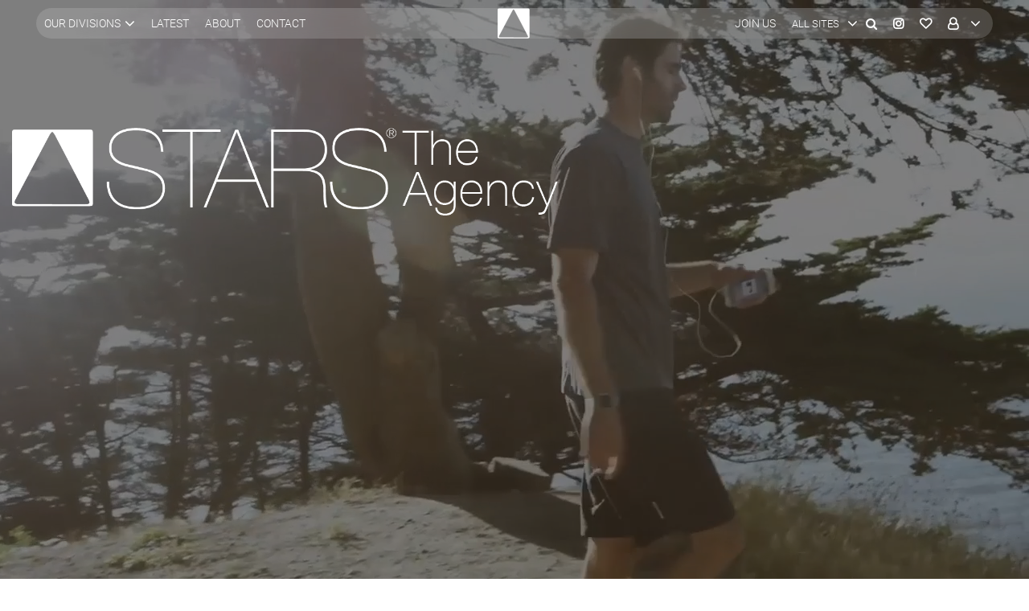

--- FILE ---
content_type: text/html; charset=utf-8
request_url: https://www.starsagency.com/portfolio/standard/Conor-Coussinat/11010/14404
body_size: 10219
content:
<!DOCTYPE html><html lang="en"><head>
	<!-- Global site tag (gtag.js) - Google Analytics -->
	<script async="" src="https://www.googletagmanager.com/gtag/js?id=UA-128660995-1"></script>
	<script>
	window.dataLayer = window.dataLayer || [];
	function gtag(){dataLayer.push(arguments);}
	gtag('js', new Date());

	gtag('config', 'UA-128660995-1');
	</script>
	<meta charset="utf-8">
	<meta name="viewport" content="width=device-width, initial-scale=1">
	<title>Stars Agency</title>
	<base href="/">

	<meta name="viewport" content="width=device-width, initial-scale=1">
	<meta name="”author”" content="Jignesh Zala">
	<link rel="icon" type="image/x-icon" href="favicon.ico">
	<link rel="manifest" href="manifest.json" crossorigin="use-credentials">
	<meta name="theme-color" content="#1976d2">
<style>:root{--blue:#007bff;--indigo:#6610f2;--purple:#6f42c1;--pink:#e83e8c;--red:#dc3545;--orange:#fd7e14;--yellow:#ffc107;--green:#28a745;--teal:#20c997;--cyan:#17a2b8;--white:#fff;--gray:#6c757d;--gray-dark:#343a40;--primary:#007bff;--secondary:#6c757d;--success:#28a745;--info:#17a2b8;--warning:#ffc107;--danger:#dc3545;--light:#f8f9fa;--dark:#343a40;--breakpoint-xs:0;--breakpoint-sm:576px;--breakpoint-md:768px;--breakpoint-lg:992px;--breakpoint-xl:1200px;--font-family-sans-serif:-apple-system,BlinkMacSystemFont,"Segoe UI",Roboto,"Helvetica Neue",Arial,"Noto Sans","Liberation Sans",sans-serif,"Apple Color Emoji","Segoe UI Emoji","Segoe UI Symbol","Noto Color Emoji";--font-family-monospace:SFMono-Regular,Menlo,Monaco,Consolas,"Liberation Mono","Courier New",monospace}*,:after,:before{box-sizing:border-box}html{font-family:sans-serif;line-height:1.15;-webkit-text-size-adjust:100%;-webkit-tap-highlight-color:transparent}body{margin:0;font-family:-apple-system,BlinkMacSystemFont,Segoe UI,Roboto,Helvetica Neue,Arial,Noto Sans,Liberation Sans,sans-serif,"Apple Color Emoji","Segoe UI Emoji",Segoe UI Symbol,"Noto Color Emoji";font-size:1rem;font-weight:400;line-height:1.5;color:#212529;text-align:left;background-color:#fff}.container{width:100%;padding-right:15px;padding-left:15px;margin-right:auto;margin-left:auto}@media (min-width:576px){.container{max-width:540px}}@media (min-width:768px){.container{max-width:720px}}@media (min-width:992px){.container{max-width:960px}}@media (min-width:1200px){.container{max-width:1140px}}@media print{*,:after,:before{text-shadow:none!important;box-shadow:none!important}@page{size:a3}body,.container{min-width:992px!important}}@charset "UTF-8";html{font-weight:400}:root{--main-font:"Roboto", sans-serif;--main-font-color:#6F6F6F;--main-white-color:#fff;--black:#000;--grey:#F7F7F7;--secondary-grey:#FAFAFA;--white:#fff;--font-40:40px;--large-font:30px;--font-26:26px;--font-20:20px;--font-18:18px;--medium-font:16px;--small-font:14px;--very-small-font:13px;--link-white:#fff;--grey-font:#6F6F6F;--primary-border:#D8D8D8;--header-bg:rgba(0, 0, 0, .5)}body{font-family:var(--main-font);font-size:var(--medium-font);color:var(--main-font-color);background:var(--main-white-color)}@media only screen and (min-width: 1200px){.container{max-width:1470px}}@media only screen and (max-width: 768px){:root{--font-40:36px;--large-font:28px;--font-26:24px;--font-20:18px;--font-18:16px;--medium-font:14px;--small-font:14px}.container{max-width:100%}}@font-face{font-family:Roboto;font-style:italic;font-weight:100;src:local("Roboto Thin Italic"),local("Roboto-ThinItalic"),url(https://fonts.gstatic.com/s/roboto/v20/KFOiCnqEu92Fr1Mu51QrEz0dL_nz.woff2) format("woff2");unicode-range:U+0460-052F,U+1C80-1C88,U+20B4,U+2DE0-2DFF,U+A640-A69F,U+FE2E-FE2F}@font-face{font-family:Roboto;font-style:italic;font-weight:100;src:local("Roboto Thin Italic"),local("Roboto-ThinItalic"),url(https://fonts.gstatic.com/s/roboto/v20/KFOiCnqEu92Fr1Mu51QrEzQdL_nz.woff2) format("woff2");unicode-range:U+0400-045F,U+0490-0491,U+04B0-04B1,U+2116}@font-face{font-family:Roboto;font-style:italic;font-weight:100;src:local("Roboto Thin Italic"),local("Roboto-ThinItalic"),url(https://fonts.gstatic.com/s/roboto/v20/KFOiCnqEu92Fr1Mu51QrEzwdL_nz.woff2) format("woff2");unicode-range:U+1F00-1FFF}@font-face{font-family:Roboto;font-style:italic;font-weight:100;src:local("Roboto Thin Italic"),local("Roboto-ThinItalic"),url(https://fonts.gstatic.com/s/roboto/v20/KFOiCnqEu92Fr1Mu51QrEzMdL_nz.woff2) format("woff2");unicode-range:U+0370-03FF}@font-face{font-family:Roboto;font-style:italic;font-weight:100;src:local("Roboto Thin Italic"),local("Roboto-ThinItalic"),url(https://fonts.gstatic.com/s/roboto/v20/KFOiCnqEu92Fr1Mu51QrEz8dL_nz.woff2) format("woff2");unicode-range:U+0102-0103,U+0110-0111,U+0128-0129,U+0168-0169,U+01A0-01A1,U+01AF-01B0,U+1EA0-1EF9,U+20AB}@font-face{font-family:Roboto;font-style:italic;font-weight:100;src:local("Roboto Thin Italic"),local("Roboto-ThinItalic"),url(https://fonts.gstatic.com/s/roboto/v20/KFOiCnqEu92Fr1Mu51QrEz4dL_nz.woff2) format("woff2");unicode-range:U+0100-024F,U+0259,U+1E00-1EFF,U+2020,U+20A0-20AB,U+20AD-20CF,U+2113,U+2C60-2C7F,U+A720-A7FF}@font-face{font-family:Roboto;font-style:italic;font-weight:100;src:local("Roboto Thin Italic"),local("Roboto-ThinItalic"),url(https://fonts.gstatic.com/s/roboto/v20/KFOiCnqEu92Fr1Mu51QrEzAdLw.woff2) format("woff2");unicode-range:U+0000-00FF,U+0131,U+0152-0153,U+02BB-02BC,U+02C6,U+02DA,U+02DC,U+2000-206F,U+2074,U+20AC,U+2122,U+2191,U+2193,U+2212,U+2215,U+FEFF,U+FFFD}@font-face{font-family:Roboto;font-style:italic;font-weight:300;src:local("Roboto Light Italic"),local("Roboto-LightItalic"),url(https://fonts.gstatic.com/s/roboto/v20/KFOjCnqEu92Fr1Mu51TjASc3CsTKlA.woff2) format("woff2");unicode-range:U+0460-052F,U+1C80-1C88,U+20B4,U+2DE0-2DFF,U+A640-A69F,U+FE2E-FE2F}@font-face{font-family:Roboto;font-style:italic;font-weight:300;src:local("Roboto Light Italic"),local("Roboto-LightItalic"),url(https://fonts.gstatic.com/s/roboto/v20/KFOjCnqEu92Fr1Mu51TjASc-CsTKlA.woff2) format("woff2");unicode-range:U+0400-045F,U+0490-0491,U+04B0-04B1,U+2116}@font-face{font-family:Roboto;font-style:italic;font-weight:300;src:local("Roboto Light Italic"),local("Roboto-LightItalic"),url(https://fonts.gstatic.com/s/roboto/v20/KFOjCnqEu92Fr1Mu51TjASc2CsTKlA.woff2) format("woff2");unicode-range:U+1F00-1FFF}@font-face{font-family:Roboto;font-style:italic;font-weight:300;src:local("Roboto Light Italic"),local("Roboto-LightItalic"),url(https://fonts.gstatic.com/s/roboto/v20/KFOjCnqEu92Fr1Mu51TjASc5CsTKlA.woff2) format("woff2");unicode-range:U+0370-03FF}@font-face{font-family:Roboto;font-style:italic;font-weight:300;src:local("Roboto Light Italic"),local("Roboto-LightItalic"),url(https://fonts.gstatic.com/s/roboto/v20/KFOjCnqEu92Fr1Mu51TjASc1CsTKlA.woff2) format("woff2");unicode-range:U+0102-0103,U+0110-0111,U+0128-0129,U+0168-0169,U+01A0-01A1,U+01AF-01B0,U+1EA0-1EF9,U+20AB}@font-face{font-family:Roboto;font-style:italic;font-weight:300;src:local("Roboto Light Italic"),local("Roboto-LightItalic"),url(https://fonts.gstatic.com/s/roboto/v20/KFOjCnqEu92Fr1Mu51TjASc0CsTKlA.woff2) format("woff2");unicode-range:U+0100-024F,U+0259,U+1E00-1EFF,U+2020,U+20A0-20AB,U+20AD-20CF,U+2113,U+2C60-2C7F,U+A720-A7FF}@font-face{font-family:Roboto;font-style:italic;font-weight:300;src:local("Roboto Light Italic"),local("Roboto-LightItalic"),url(https://fonts.gstatic.com/s/roboto/v20/KFOjCnqEu92Fr1Mu51TjASc6CsQ.woff2) format("woff2");unicode-range:U+0000-00FF,U+0131,U+0152-0153,U+02BB-02BC,U+02C6,U+02DA,U+02DC,U+2000-206F,U+2074,U+20AC,U+2122,U+2191,U+2193,U+2212,U+2215,U+FEFF,U+FFFD}@font-face{font-family:Roboto;font-style:italic;font-weight:400;src:local("Roboto Italic"),local("Roboto-Italic"),url(https://fonts.gstatic.com/s/roboto/v20/KFOkCnqEu92Fr1Mu51xFIzIFKw.woff2) format("woff2");unicode-range:U+0460-052F,U+1C80-1C88,U+20B4,U+2DE0-2DFF,U+A640-A69F,U+FE2E-FE2F}@font-face{font-family:Roboto;font-style:italic;font-weight:400;src:local("Roboto Italic"),local("Roboto-Italic"),url(https://fonts.gstatic.com/s/roboto/v20/KFOkCnqEu92Fr1Mu51xMIzIFKw.woff2) format("woff2");unicode-range:U+0400-045F,U+0490-0491,U+04B0-04B1,U+2116}@font-face{font-family:Roboto;font-style:italic;font-weight:400;src:local("Roboto Italic"),local("Roboto-Italic"),url(https://fonts.gstatic.com/s/roboto/v20/KFOkCnqEu92Fr1Mu51xEIzIFKw.woff2) format("woff2");unicode-range:U+1F00-1FFF}@font-face{font-family:Roboto;font-style:italic;font-weight:400;src:local("Roboto Italic"),local("Roboto-Italic"),url(https://fonts.gstatic.com/s/roboto/v20/KFOkCnqEu92Fr1Mu51xLIzIFKw.woff2) format("woff2");unicode-range:U+0370-03FF}@font-face{font-family:Roboto;font-style:italic;font-weight:400;src:local("Roboto Italic"),local("Roboto-Italic"),url(https://fonts.gstatic.com/s/roboto/v20/KFOkCnqEu92Fr1Mu51xHIzIFKw.woff2) format("woff2");unicode-range:U+0102-0103,U+0110-0111,U+0128-0129,U+0168-0169,U+01A0-01A1,U+01AF-01B0,U+1EA0-1EF9,U+20AB}@font-face{font-family:Roboto;font-style:italic;font-weight:400;src:local("Roboto Italic"),local("Roboto-Italic"),url(https://fonts.gstatic.com/s/roboto/v20/KFOkCnqEu92Fr1Mu51xGIzIFKw.woff2) format("woff2");unicode-range:U+0100-024F,U+0259,U+1E00-1EFF,U+2020,U+20A0-20AB,U+20AD-20CF,U+2113,U+2C60-2C7F,U+A720-A7FF}@font-face{font-family:Roboto;font-style:italic;font-weight:400;src:local("Roboto Italic"),local("Roboto-Italic"),url(https://fonts.gstatic.com/s/roboto/v20/KFOkCnqEu92Fr1Mu51xIIzI.woff2) format("woff2");unicode-range:U+0000-00FF,U+0131,U+0152-0153,U+02BB-02BC,U+02C6,U+02DA,U+02DC,U+2000-206F,U+2074,U+20AC,U+2122,U+2191,U+2193,U+2212,U+2215,U+FEFF,U+FFFD}@font-face{font-family:Roboto;font-style:italic;font-weight:500;src:local("Roboto Medium Italic"),local("Roboto-MediumItalic"),url(https://fonts.gstatic.com/s/roboto/v20/KFOjCnqEu92Fr1Mu51S7ACc3CsTKlA.woff2) format("woff2");unicode-range:U+0460-052F,U+1C80-1C88,U+20B4,U+2DE0-2DFF,U+A640-A69F,U+FE2E-FE2F}@font-face{font-family:Roboto;font-style:italic;font-weight:500;src:local("Roboto Medium Italic"),local("Roboto-MediumItalic"),url(https://fonts.gstatic.com/s/roboto/v20/KFOjCnqEu92Fr1Mu51S7ACc-CsTKlA.woff2) format("woff2");unicode-range:U+0400-045F,U+0490-0491,U+04B0-04B1,U+2116}@font-face{font-family:Roboto;font-style:italic;font-weight:500;src:local("Roboto Medium Italic"),local("Roboto-MediumItalic"),url(https://fonts.gstatic.com/s/roboto/v20/KFOjCnqEu92Fr1Mu51S7ACc2CsTKlA.woff2) format("woff2");unicode-range:U+1F00-1FFF}@font-face{font-family:Roboto;font-style:italic;font-weight:500;src:local("Roboto Medium Italic"),local("Roboto-MediumItalic"),url(https://fonts.gstatic.com/s/roboto/v20/KFOjCnqEu92Fr1Mu51S7ACc5CsTKlA.woff2) format("woff2");unicode-range:U+0370-03FF}@font-face{font-family:Roboto;font-style:italic;font-weight:500;src:local("Roboto Medium Italic"),local("Roboto-MediumItalic"),url(https://fonts.gstatic.com/s/roboto/v20/KFOjCnqEu92Fr1Mu51S7ACc1CsTKlA.woff2) format("woff2");unicode-range:U+0102-0103,U+0110-0111,U+0128-0129,U+0168-0169,U+01A0-01A1,U+01AF-01B0,U+1EA0-1EF9,U+20AB}@font-face{font-family:Roboto;font-style:italic;font-weight:500;src:local("Roboto Medium Italic"),local("Roboto-MediumItalic"),url(https://fonts.gstatic.com/s/roboto/v20/KFOjCnqEu92Fr1Mu51S7ACc0CsTKlA.woff2) format("woff2");unicode-range:U+0100-024F,U+0259,U+1E00-1EFF,U+2020,U+20A0-20AB,U+20AD-20CF,U+2113,U+2C60-2C7F,U+A720-A7FF}@font-face{font-family:Roboto;font-style:italic;font-weight:500;src:local("Roboto Medium Italic"),local("Roboto-MediumItalic"),url(https://fonts.gstatic.com/s/roboto/v20/KFOjCnqEu92Fr1Mu51S7ACc6CsQ.woff2) format("woff2");unicode-range:U+0000-00FF,U+0131,U+0152-0153,U+02BB-02BC,U+02C6,U+02DA,U+02DC,U+2000-206F,U+2074,U+20AC,U+2122,U+2191,U+2193,U+2212,U+2215,U+FEFF,U+FFFD}@font-face{font-family:Roboto;font-style:normal;font-weight:100;src:local("Roboto Thin"),local("Roboto-Thin"),url(https://fonts.gstatic.com/s/roboto/v20/KFOkCnqEu92Fr1MmgVxFIzIFKw.woff2) format("woff2");unicode-range:U+0460-052F,U+1C80-1C88,U+20B4,U+2DE0-2DFF,U+A640-A69F,U+FE2E-FE2F}@font-face{font-family:Roboto;font-style:normal;font-weight:100;src:local("Roboto Thin"),local("Roboto-Thin"),url(https://fonts.gstatic.com/s/roboto/v20/KFOkCnqEu92Fr1MmgVxMIzIFKw.woff2) format("woff2");unicode-range:U+0400-045F,U+0490-0491,U+04B0-04B1,U+2116}@font-face{font-family:Roboto;font-style:normal;font-weight:100;src:local("Roboto Thin"),local("Roboto-Thin"),url(https://fonts.gstatic.com/s/roboto/v20/KFOkCnqEu92Fr1MmgVxEIzIFKw.woff2) format("woff2");unicode-range:U+1F00-1FFF}@font-face{font-family:Roboto;font-style:normal;font-weight:100;src:local("Roboto Thin"),local("Roboto-Thin"),url(https://fonts.gstatic.com/s/roboto/v20/KFOkCnqEu92Fr1MmgVxLIzIFKw.woff2) format("woff2");unicode-range:U+0370-03FF}@font-face{font-family:Roboto;font-style:normal;font-weight:100;src:local("Roboto Thin"),local("Roboto-Thin"),url(https://fonts.gstatic.com/s/roboto/v20/KFOkCnqEu92Fr1MmgVxHIzIFKw.woff2) format("woff2");unicode-range:U+0102-0103,U+0110-0111,U+0128-0129,U+0168-0169,U+01A0-01A1,U+01AF-01B0,U+1EA0-1EF9,U+20AB}@font-face{font-family:Roboto;font-style:normal;font-weight:100;src:local("Roboto Thin"),local("Roboto-Thin"),url(https://fonts.gstatic.com/s/roboto/v20/KFOkCnqEu92Fr1MmgVxGIzIFKw.woff2) format("woff2");unicode-range:U+0100-024F,U+0259,U+1E00-1EFF,U+2020,U+20A0-20AB,U+20AD-20CF,U+2113,U+2C60-2C7F,U+A720-A7FF}@font-face{font-family:Roboto;font-style:normal;font-weight:100;src:local("Roboto Thin"),local("Roboto-Thin"),url(https://fonts.gstatic.com/s/roboto/v20/KFOkCnqEu92Fr1MmgVxIIzI.woff2) format("woff2");unicode-range:U+0000-00FF,U+0131,U+0152-0153,U+02BB-02BC,U+02C6,U+02DA,U+02DC,U+2000-206F,U+2074,U+20AC,U+2122,U+2191,U+2193,U+2212,U+2215,U+FEFF,U+FFFD}@font-face{font-family:Roboto;font-style:normal;font-weight:300;src:local("Roboto Light"),local("Roboto-Light"),url(https://fonts.gstatic.com/s/roboto/v20/KFOlCnqEu92Fr1MmSU5fCRc4EsA.woff2) format("woff2");unicode-range:U+0460-052F,U+1C80-1C88,U+20B4,U+2DE0-2DFF,U+A640-A69F,U+FE2E-FE2F}@font-face{font-family:Roboto;font-style:normal;font-weight:300;src:local("Roboto Light"),local("Roboto-Light"),url(https://fonts.gstatic.com/s/roboto/v20/KFOlCnqEu92Fr1MmSU5fABc4EsA.woff2) format("woff2");unicode-range:U+0400-045F,U+0490-0491,U+04B0-04B1,U+2116}@font-face{font-family:Roboto;font-style:normal;font-weight:300;src:local("Roboto Light"),local("Roboto-Light"),url(https://fonts.gstatic.com/s/roboto/v20/KFOlCnqEu92Fr1MmSU5fCBc4EsA.woff2) format("woff2");unicode-range:U+1F00-1FFF}@font-face{font-family:Roboto;font-style:normal;font-weight:300;src:local("Roboto Light"),local("Roboto-Light"),url(https://fonts.gstatic.com/s/roboto/v20/KFOlCnqEu92Fr1MmSU5fBxc4EsA.woff2) format("woff2");unicode-range:U+0370-03FF}@font-face{font-family:Roboto;font-style:normal;font-weight:300;src:local("Roboto Light"),local("Roboto-Light"),url(https://fonts.gstatic.com/s/roboto/v20/KFOlCnqEu92Fr1MmSU5fCxc4EsA.woff2) format("woff2");unicode-range:U+0102-0103,U+0110-0111,U+0128-0129,U+0168-0169,U+01A0-01A1,U+01AF-01B0,U+1EA0-1EF9,U+20AB}@font-face{font-family:Roboto;font-style:normal;font-weight:300;src:local("Roboto Light"),local("Roboto-Light"),url(https://fonts.gstatic.com/s/roboto/v20/KFOlCnqEu92Fr1MmSU5fChc4EsA.woff2) format("woff2");unicode-range:U+0100-024F,U+0259,U+1E00-1EFF,U+2020,U+20A0-20AB,U+20AD-20CF,U+2113,U+2C60-2C7F,U+A720-A7FF}@font-face{font-family:Roboto;font-style:normal;font-weight:300;src:local("Roboto Light"),local("Roboto-Light"),url(https://fonts.gstatic.com/s/roboto/v20/KFOlCnqEu92Fr1MmSU5fBBc4.woff2) format("woff2");unicode-range:U+0000-00FF,U+0131,U+0152-0153,U+02BB-02BC,U+02C6,U+02DA,U+02DC,U+2000-206F,U+2074,U+20AC,U+2122,U+2191,U+2193,U+2212,U+2215,U+FEFF,U+FFFD}@font-face{font-family:Roboto;font-style:normal;font-weight:400;src:local("Roboto"),local("Roboto-Regular"),url(https://fonts.gstatic.com/s/roboto/v20/KFOmCnqEu92Fr1Mu72xKOzY.woff2) format("woff2");unicode-range:U+0460-052F,U+1C80-1C88,U+20B4,U+2DE0-2DFF,U+A640-A69F,U+FE2E-FE2F}@font-face{font-family:Roboto;font-style:normal;font-weight:400;src:local("Roboto"),local("Roboto-Regular"),url(https://fonts.gstatic.com/s/roboto/v20/KFOmCnqEu92Fr1Mu5mxKOzY.woff2) format("woff2");unicode-range:U+0400-045F,U+0490-0491,U+04B0-04B1,U+2116}@font-face{font-family:Roboto;font-style:normal;font-weight:400;src:local("Roboto"),local("Roboto-Regular"),url(https://fonts.gstatic.com/s/roboto/v20/KFOmCnqEu92Fr1Mu7mxKOzY.woff2) format("woff2");unicode-range:U+1F00-1FFF}@font-face{font-family:Roboto;font-style:normal;font-weight:400;src:local("Roboto"),local("Roboto-Regular"),url(https://fonts.gstatic.com/s/roboto/v20/KFOmCnqEu92Fr1Mu4WxKOzY.woff2) format("woff2");unicode-range:U+0370-03FF}@font-face{font-family:Roboto;font-style:normal;font-weight:400;src:local("Roboto"),local("Roboto-Regular"),url(https://fonts.gstatic.com/s/roboto/v20/KFOmCnqEu92Fr1Mu7WxKOzY.woff2) format("woff2");unicode-range:U+0102-0103,U+0110-0111,U+0128-0129,U+0168-0169,U+01A0-01A1,U+01AF-01B0,U+1EA0-1EF9,U+20AB}@font-face{font-family:Roboto;font-style:normal;font-weight:400;src:local("Roboto"),local("Roboto-Regular"),url(https://fonts.gstatic.com/s/roboto/v20/KFOmCnqEu92Fr1Mu7GxKOzY.woff2) format("woff2");unicode-range:U+0100-024F,U+0259,U+1E00-1EFF,U+2020,U+20A0-20AB,U+20AD-20CF,U+2113,U+2C60-2C7F,U+A720-A7FF}@font-face{font-family:Roboto;font-style:normal;font-weight:400;src:local("Roboto"),local("Roboto-Regular"),url(https://fonts.gstatic.com/s/roboto/v20/KFOmCnqEu92Fr1Mu4mxK.woff2) format("woff2");unicode-range:U+0000-00FF,U+0131,U+0152-0153,U+02BB-02BC,U+02C6,U+02DA,U+02DC,U+2000-206F,U+2074,U+20AC,U+2122,U+2191,U+2193,U+2212,U+2215,U+FEFF,U+FFFD}@font-face{font-family:Roboto;font-style:normal;font-weight:500;src:local("Roboto Medium"),local("Roboto-Medium"),url(https://fonts.gstatic.com/s/roboto/v20/KFOlCnqEu92Fr1MmEU9fCRc4EsA.woff2) format("woff2");unicode-range:U+0460-052F,U+1C80-1C88,U+20B4,U+2DE0-2DFF,U+A640-A69F,U+FE2E-FE2F}@font-face{font-family:Roboto;font-style:normal;font-weight:500;src:local("Roboto Medium"),local("Roboto-Medium"),url(https://fonts.gstatic.com/s/roboto/v20/KFOlCnqEu92Fr1MmEU9fABc4EsA.woff2) format("woff2");unicode-range:U+0400-045F,U+0490-0491,U+04B0-04B1,U+2116}@font-face{font-family:Roboto;font-style:normal;font-weight:500;src:local("Roboto Medium"),local("Roboto-Medium"),url(https://fonts.gstatic.com/s/roboto/v20/KFOlCnqEu92Fr1MmEU9fCBc4EsA.woff2) format("woff2");unicode-range:U+1F00-1FFF}@font-face{font-family:Roboto;font-style:normal;font-weight:500;src:local("Roboto Medium"),local("Roboto-Medium"),url(https://fonts.gstatic.com/s/roboto/v20/KFOlCnqEu92Fr1MmEU9fBxc4EsA.woff2) format("woff2");unicode-range:U+0370-03FF}@font-face{font-family:Roboto;font-style:normal;font-weight:500;src:local("Roboto Medium"),local("Roboto-Medium"),url(https://fonts.gstatic.com/s/roboto/v20/KFOlCnqEu92Fr1MmEU9fCxc4EsA.woff2) format("woff2");unicode-range:U+0102-0103,U+0110-0111,U+0128-0129,U+0168-0169,U+01A0-01A1,U+01AF-01B0,U+1EA0-1EF9,U+20AB}@font-face{font-family:Roboto;font-style:normal;font-weight:500;src:local("Roboto Medium"),local("Roboto-Medium"),url(https://fonts.gstatic.com/s/roboto/v20/KFOlCnqEu92Fr1MmEU9fChc4EsA.woff2) format("woff2");unicode-range:U+0100-024F,U+0259,U+1E00-1EFF,U+2020,U+20A0-20AB,U+20AD-20CF,U+2113,U+2C60-2C7F,U+A720-A7FF}@font-face{font-family:Roboto;font-style:normal;font-weight:500;src:local("Roboto Medium"),local("Roboto-Medium"),url(https://fonts.gstatic.com/s/roboto/v20/KFOlCnqEu92Fr1MmEU9fBBc4.woff2) format("woff2");unicode-range:U+0000-00FF,U+0131,U+0152-0153,U+02BB-02BC,U+02C6,U+02DA,U+02DC,U+2000-206F,U+2074,U+20AC,U+2122,U+2191,U+2193,U+2212,U+2215,U+FEFF,U+FFFD}@font-face{font-family:Roboto;font-style:normal;font-weight:700;src:local("Roboto Bold"),local("Roboto-Bold"),url(https://fonts.gstatic.com/s/roboto/v20/KFOlCnqEu92Fr1MmWUlfCRc4EsA.woff2) format("woff2");unicode-range:U+0460-052F,U+1C80-1C88,U+20B4,U+2DE0-2DFF,U+A640-A69F,U+FE2E-FE2F}@font-face{font-family:Roboto;font-style:normal;font-weight:700;src:local("Roboto Bold"),local("Roboto-Bold"),url(https://fonts.gstatic.com/s/roboto/v20/KFOlCnqEu92Fr1MmWUlfABc4EsA.woff2) format("woff2");unicode-range:U+0400-045F,U+0490-0491,U+04B0-04B1,U+2116}@font-face{font-family:Roboto;font-style:normal;font-weight:700;src:local("Roboto Bold"),local("Roboto-Bold"),url(https://fonts.gstatic.com/s/roboto/v20/KFOlCnqEu92Fr1MmWUlfCBc4EsA.woff2) format("woff2");unicode-range:U+1F00-1FFF}@font-face{font-family:Roboto;font-style:normal;font-weight:700;src:local("Roboto Bold"),local("Roboto-Bold"),url(https://fonts.gstatic.com/s/roboto/v20/KFOlCnqEu92Fr1MmWUlfBxc4EsA.woff2) format("woff2");unicode-range:U+0370-03FF}@font-face{font-family:Roboto;font-style:normal;font-weight:700;src:local("Roboto Bold"),local("Roboto-Bold"),url(https://fonts.gstatic.com/s/roboto/v20/KFOlCnqEu92Fr1MmWUlfCxc4EsA.woff2) format("woff2");unicode-range:U+0102-0103,U+0110-0111,U+0128-0129,U+0168-0169,U+01A0-01A1,U+01AF-01B0,U+1EA0-1EF9,U+20AB}@font-face{font-family:Roboto;font-style:normal;font-weight:700;src:local("Roboto Bold"),local("Roboto-Bold"),url(https://fonts.gstatic.com/s/roboto/v20/KFOlCnqEu92Fr1MmWUlfChc4EsA.woff2) format("woff2");unicode-range:U+0100-024F,U+0259,U+1E00-1EFF,U+2020,U+20A0-20AB,U+20AD-20CF,U+2113,U+2C60-2C7F,U+A720-A7FF}@font-face{font-family:Roboto;font-style:normal;font-weight:700;src:local("Roboto Bold"),local("Roboto-Bold"),url(https://fonts.gstatic.com/s/roboto/v20/KFOlCnqEu92Fr1MmWUlfBBc4.woff2) format("woff2");unicode-range:U+0000-00FF,U+0131,U+0152-0153,U+02BB-02BC,U+02C6,U+02DA,U+02DC,U+2000-206F,U+2074,U+20AC,U+2122,U+2191,U+2193,U+2212,U+2215,U+FEFF,U+FFFD}</style><style>:root{--blue:#007bff;--indigo:#6610f2;--purple:#6f42c1;--pink:#e83e8c;--red:#dc3545;--orange:#fd7e14;--yellow:#ffc107;--green:#28a745;--teal:#20c997;--cyan:#17a2b8;--white:#fff;--gray:#6c757d;--gray-dark:#343a40;--primary:#007bff;--secondary:#6c757d;--success:#28a745;--info:#17a2b8;--warning:#ffc107;--danger:#dc3545;--light:#f8f9fa;--dark:#343a40;--breakpoint-xs:0;--breakpoint-sm:576px;--breakpoint-md:768px;--breakpoint-lg:992px;--breakpoint-xl:1200px;--font-family-sans-serif:-apple-system,BlinkMacSystemFont,"Segoe UI",Roboto,"Helvetica Neue",Arial,"Noto Sans","Liberation Sans",sans-serif,"Apple Color Emoji","Segoe UI Emoji","Segoe UI Symbol","Noto Color Emoji";--font-family-monospace:SFMono-Regular,Menlo,Monaco,Consolas,"Liberation Mono","Courier New",monospace}*,:after,:before{box-sizing:border-box}html{font-family:sans-serif;line-height:1.15;-webkit-text-size-adjust:100%;-webkit-tap-highlight-color:transparent}footer,header,section{display:block}body{margin:0;font-family:-apple-system,BlinkMacSystemFont,Segoe UI,Roboto,Helvetica Neue,Arial,Noto Sans,Liberation Sans,sans-serif,"Apple Color Emoji","Segoe UI Emoji",Segoe UI Symbol,"Noto Color Emoji";font-size:1rem;font-weight:400;line-height:1.5;color:#212529;text-align:left;background-color:#fff}h1{margin-top:0;margin-bottom:.5rem}p{margin-top:0;margin-bottom:1rem}ul{margin-top:0;margin-bottom:1rem}a{color:#007bff;text-decoration:none;background-color:transparent}a:hover{color:#0056b3;text-decoration:underline}img{vertical-align:middle;border-style:none}label{display:inline-block;margin-bottom:.5rem}input{margin:0;font-family:inherit;font-size:inherit;line-height:inherit}input{overflow:visible}[role=button]{cursor:pointer}input[type=radio]{box-sizing:border-box;padding:0}[hidden]{display:none!important}h1{margin-bottom:.5rem;font-weight:500;line-height:1.2}h1{font-size:2.5rem}.container,.container-fluid{width:100%;padding-right:15px;padding-left:15px;margin-right:auto;margin-left:auto}@media (min-width:576px){.container{max-width:540px}}@media (min-width:768px){.container{max-width:720px}}@media (min-width:992px){.container{max-width:960px}}@media (min-width:1200px){.container{max-width:1140px}}.row{display:flex;flex-wrap:wrap;margin-right:-15px;margin-left:-15px}.col-md-6{position:relative;width:100%;padding-right:15px;padding-left:15px}@media (min-width:768px){.col-md-6{flex:0 0 50%;max-width:50%}}.form-group{margin-bottom:1rem}.dropdown{position:relative}.dropdown-toggle{white-space:nowrap}.dropdown-toggle:after{display:inline-block;margin-left:.255em;vertical-align:.255em;content:"";border-top:.3em solid;border-right:.3em solid transparent;border-bottom:0;border-left:.3em solid transparent}.dropdown-toggle:empty:after{margin-left:0}.dropdown-menu{position:absolute;top:100%;left:0;z-index:1000;display:none;float:left;min-width:10rem;padding:.5rem 0;margin:.125rem 0 0;font-size:1rem;color:#212529;text-align:left;list-style:none;background-color:#fff;background-clip:padding-box;border:1px solid rgba(0,0,0,.15);border-radius:.25rem}.dropdown-item{display:block;width:100%;padding:.25rem 1.5rem;clear:both;font-weight:400;color:#212529;text-align:inherit;white-space:nowrap;background-color:transparent;border:0}.dropdown-item:focus,.dropdown-item:hover{color:#16181b;text-decoration:none;background-color:#e9ecef}.dropdown-item:active{color:#fff;text-decoration:none;background-color:#007bff}.dropdown-item:disabled{color:#adb5bd;pointer-events:none;background-color:transparent}.nav{display:flex;flex-wrap:wrap;padding-left:0;margin-bottom:0;list-style:none}.nav-link{display:block;padding:.5rem 1rem}.nav-link:focus,.nav-link:hover{text-decoration:none}.d-none{display:none!important}@media (min-width:576px){.d-sm-none{display:none!important}.d-sm-block{display:block!important}}@media (min-width:768px){.d-md-none{display:none!important}.d-md-block{display:block!important}}@media (min-width:992px){.d-lg-none{display:none!important}.d-lg-block{display:block!important}}@media (min-width:1200px){.d-xl-none{display:none!important}}.mb-0{margin-bottom:0!important}@media print{*,:after,:before{text-shadow:none!important;box-shadow:none!important}a:not(.btn){text-decoration:underline}img{page-break-inside:avoid}p{orphans:3;widows:3}@page{size:a3}body,.container{min-width:992px!important}}@font-face{font-family:FontAwesome;src:url(fontawesome-webfont.2b13baa7dd4f54c9.eot?v=4.7.0);src:url(fontawesome-webfont.2b13baa7dd4f54c9.eot?#iefix&v=4.7.0) format("embedded-opentype"),url(fontawesome-webfont.e9955780856cf8aa.woff2?v=4.7.0) format("woff2"),url(fontawesome-webfont.cf011583fb81df9f.woff?v=4.7.0) format("woff"),url(fontawesome-webfont.8a7cb27d142e3e19.ttf?v=4.7.0) format("truetype"),url(fontawesome-webfont.da909aa098b0ee2d.svg?v=4.7.0#fontawesomeregular) format("svg");font-weight:400;font-style:normal}.fa{display:inline-block;font:14px/1 FontAwesome;font-size:inherit;text-rendering:auto;-webkit-font-smoothing:antialiased;-moz-osx-font-smoothing:grayscale}.fa-search:before{content:"\f002"}.fa-heart-o:before{content:"\f08a"}.fa-external-link:before{content:"\f08e"}.fa-angle-up:before{content:"\f106"}.fa-user-o:before{content:"\f2c0"}@charset "UTF-8";html{font-weight:400}:root{--main-font:"Roboto", sans-serif;--main-font-color:#6F6F6F;--main-white-color:#fff;--black:#000;--grey:#F7F7F7;--secondary-grey:#FAFAFA;--white:#fff;--font-40:40px;--large-font:30px;--font-26:26px;--font-20:20px;--font-18:18px;--medium-font:16px;--small-font:14px;--very-small-font:13px;--link-white:#fff;--grey-font:#6F6F6F;--primary-border:#D8D8D8;--header-bg:rgba(0, 0, 0, .5)}body{font-family:var(--main-font);font-size:var(--medium-font);color:var(--main-font-color);background:var(--main-white-color)}ul{padding:0}li{list-style:none}.dropdown-toggle:after{content:"\f107";margin-left:5px;font-family:fontawesome;font-size:20px;color:var(--link-white);border:none;vertical-align:top;line-height:1}.dropdown-toggle.all-sites:after{content:"\f107";margin-left:0;font-family:fontawesome;font-size:20px;color:var(--link-white);border:none;vertical-align:top;line-height:1}img:not(.img-fluid){max-height:100%;max-width:100%;width:auto;height:auto}h1{font-weight:600;color:var(--black);font-size:var(--font-40)}.detail-page{display:inline-block;width:100%;vertical-align:top;margin-top:100px}.detail-page .container{max-width:1300px}.model-details{display:inline-block;width:100%;vertical-align:top;padding:70px}.contact-links{display:flex;flex-wrap:wrap;align-items:center;padding:0;list-style:none;margin-top:0}.contact-links li{display:flex;margin:0 15px}.contact-links li a:hover{opacity:.5}.print-icon{display:inline-block;width:20px;height:20px;background:url(https://d2dafrnex29ahc.cloudfront.net/assets/images/printer.png) no-repeat}.email-icon{display:inline-block;width:20px;height:18px;background:url(https://d2dafrnex29ahc.cloudfront.net/assets/images/envelope.png) no-repeat;background-size:100%}.profile-links{display:inline-block;width:100%;margin:40px 0;padding:0;list-style:none}.profile-links li{display:inline-block;margin-right:20px}.profile-links li a:hover{opacity:.5}.profile-links .prev{display:inline-block;width:19px;height:13px;background:url(https://d2dafrnex29ahc.cloudfront.net/assets/images/left-arrow.png) no-repeat}.profile-links .next{display:inline-block;width:19px;height:13px;background:url(https://d2dafrnex29ahc.cloudfront.net/assets/images/right-arrow.png) no-repeat}.grid-detail-view{display:flex;width:100%}.grid-detail-view .grid-view{display:inline-block;background:url(https://d2dafrnex29ahc.cloudfront.net/assets/images/grid-icon.png) no-repeat;width:30px;height:22px;margin-right:20px;opacity:.5;cursor:pointer}.grid-detail-view .grid-view input{display:none}.grid-detail-view .detail-view{display:inline-block;background:url(https://d2dafrnex29ahc.cloudfront.net/assets/images/detail-icon.png) no-repeat;width:30px;height:22px;opacity:.5;cursor:pointer;margin-right:20px}.grid-detail-view .detail-view input{display:none}.grid-detail-view .detail-view.active{opacity:1}.model-img{height:805px;overflow:hidden}.models-gallery{margin-top:10px!important;text-align:center}.profile-links-2{margin:10px 0}.model-desc .col-md-6{padding:0;max-width:49.5%!important;margin:0 auto}.portfolio-footer{position:fixed;width:auto;bottom:0;right:0;background-color:#fff;box-shadow:0 0 8px #00000080;padding:5px 60px 5px 25px;background-color:#d9d9d933;border-radius:30px;-webkit-backdrop-filter:blur(32px);backdrop-filter:blur(32px)}span.fa.add-favorite.fa-heart-o{font-size:19px}.portfolio-footer .contact-links{float:right;margin-bottom:0}.portfolio-footer .contact-links li{margin:10px}.fav-tooltip{position:absolute;bottom:88%;left:6%;transform:translate(-50%);background:#000!important;color:#fff;padding:3px 8px;border-radius:4px;font-size:13px;white-space:nowrap;opacity:0;visibility:hidden;transition:opacity .2s ease;pointer-events:none;z-index:9999}.print-tooltip{position:absolute;bottom:78%;left:22%;transform:translate(-50%);background:#000!important;color:#fff;padding:3px 8px;border-radius:4px;font-size:13px;white-space:nowrap;opacity:0;visibility:hidden;transition:opacity .2s ease;pointer-events:none;z-index:9999}.fa:hover .fav-tooltip,.fa:hover .print-tooltip{opacity:1!important;visibility:visible}.portfolio-footer .next,.portfolio-footer .prev{display:flex;height:16px}.to-top{display:block;position:fixed;right:30px;bottom:19px;font-size:24px;line-height:24px;text-align:center;color:#000}.to-top:hover{opacity:.5;color:#000}.row{margin-left:-15px;margin-right:-15px}.talent-title-text{color:#3e3e46;font-size:46px;font-weight:300;line-height:60px}.dropdown-item:focus,.dropdown-item:hover,.dropdown-item:active{background-color:#fff;color:#000;text-decoration:none}a{text-decoration:none;color:#000;cursor:pointer!important;outline:0}a:hover{text-decoration:none}p{padding:0 0 10px;margin:0}.header{position:fixed;top:10px;text-align:center;background:var(--header-bg);z-index:20;transition:top .7s ease;background-color:#d9d9d933;width:93%;left:3.5%;border-radius:32px;-webkit-backdrop-filter:blur(32px);backdrop-filter:blur(32px)}.logo{display:inline-block;text-align:left;padding-right:15px}.header-white{background-color:#d9d9d933;box-shadow:none;top:10px!important;box-shadow:0 0 10px #0003;width:93%;left:3.5%;border-radius:32px;-webkit-backdrop-filter:blur(32px);backdrop-filter:blur(32px);border:0px}.header-white .nav-search a,.header-white .navlink-wrapper a{color:#000}.header-white .dropdown-toggle:after{color:#000}#nav-icon{width:35px;position:relative;transform:rotate(0);transition:.5s ease-in-out;cursor:pointer;height:24px;display:none}#nav-icon span{display:block;position:absolute;height:3px;width:100%;background:#000000;border-radius:9px;opacity:1;-ms-filter:"progid:DXImageTransform.Microsoft.Alpha(Opacity=100)";left:0;transform:rotate(0);transition:.25s ease-in-out}#nav-icon span:nth-child(1){top:0}#nav-icon span:nth-child(2),#nav-icon span:nth-child(3){top:10px;width:70%;left:auto;right:0}#nav-icon span:nth-child(4){top:20px}#nav-icon-mob{width:35px;position:relative;transform:rotate(0);transition:.5s ease-in-out;cursor:pointer;height:24px;display:none}#nav-icon-mob span{display:block;position:absolute;height:3px;width:100%;background:#000000;border-radius:9px;opacity:1;-ms-filter:"progid:DXImageTransform.Microsoft.Alpha(Opacity=100)";left:0;transform:rotate(0);transition:.25s ease-in-out}#nav-icon-mob span:nth-child(1){top:0}#nav-icon-mob span:nth-child(2),#nav-icon-mob span:nth-child(3){top:10px;width:70%;left:auto;right:0}#nav-icon-mob span:nth-child(4){top:20px}.navigation-wrapper{padding:0;position:inherit}.nav-container{display:flex;justify-content:space-between;margin-left:auto;margin-right:auto;padding-left:15px;padding-right:15px;align-items:center}.navlink-wrapper ul{display:flex;margin-bottom:0;align-items:center;padding-left:0}.nav-search a,.navlink-wrapper a{color:var(--link-white);text-transform:uppercase;font-weight:300;font-size:var(--very-small-font);padding:8px 15px;display:inline-block;text-decoration:none}.nav-search .authorizarion-block{position:relative}.nav-search .search{display:flex}.nav-search .search>div:last-child>a{padding-right:0}.nav-search .search .fa{font-size:18px;line-height:1;vertical-align:middle;font-weight:700}.nav-search .search-link .fa{font-weight:400}.nav-search .search-form .dropdown-toggle:after{display:none}.nav-search .search-form input{background:#fff;box-shadow:none;width:100%;color:#000;border-radius:16px;height:35px;padding:5px 10px;border:0}.nav-search .search-form .dropdown-menu{right:0;left:unset!important;top:51px!important;width:240px;background:var(--header-bg);padding:10px;overflow:unset;border-radius:16px!important}.searchResultBox{max-height:380px;overflow-y:auto;border:1px solid rgba(0,0,0,.125);border-radius:16px}.searchResultBox ul{margin:0}.searchResultBox::-webkit-scrollbar{width:4px}.searchResultBox::-webkit-scrollbar-track{-webkit-box-shadow:inset 0 0 2px rgba(0,0,0,.3)}.searchResultBox::-webkit-scrollbar-thumb{background-color:#ffffffb3;outline:none;border-radius:2px}.nav-search .search-form .dropdown-item{padding-left:10px;padding-right:10px;color:#fff;border-top:1px solid transparent}.nav-search .authorizarion-block .dropdown-menu{left:auto!important;right:-10px!important;width:170px;min-width:auto;border-radius:16px!important}.authorizarion-block .login span{vertical-align:middle;display:inline-block;margin-right:10px;font-weight:400;font-size:16px}.nav-search.all-sites-list-dropdown .authorizarion-block .dropdown-menu{width:206px}.nav-search.all-sites-list-dropdown .search .fa{padding-right:10px}.search-link{color:var(--link-white)}.navlink-wrapper{display:flex;margin-left:-15px}.navigation-wrapper .dropdown-menu{transition:all 1.5s ease}.navigation-wrapper .dropdown-menu .dropdown-item,.header-white .dropdown-menu .dropdown-item{transition:all .4s;color:#fff}.navigation-wrapper .dropdown-menu .dropdown-item:hover{padding-left:30px;color:#333;border-color:var(--header-bg)}.navigation-wrapper .dropdown-menu .dropdown-item.advance-search:hover{background-color:transparent!important;color:#fff!important}.body-overlay{display:none}.search-form{position:relative}.form-group{-webkit-box-align:center;-ms-flex-align:center;-ms-grid-row-align:center;align-items:center;margin-bottom:10px}footer{padding:20px 0;text-align:center}footer p{padding:0;color:var(--main-white-color);font-size:var(--font-18)}.footer-white{background:#fff;box-shadow:0 0 10px #0003}.footer-white p{color:#333}.model-img img{width:100%;height:100%;object-fit:cover;object-position:top}.navlink-wrapper ul:not(.agency-block) li a{font-weight:300}.authorizarion-block .login span.all-site-list{font-weight:300;font-size:var(--very-small-font)}.email-icon.contact-agent{width:29px;height:25px;margin-right:21px}section{padding-top:100px}@media only screen and (min-device-width: 1366px) and (max-device-width: 1366px) and (orientation: landscape) and (-webkit-min-device-pixel-ratio: 2){.nav .nav-item{width:100%}.nav .nav-item .dropdown-menu .dropdown-item{border-bottom:solid 1px #666}.navlink-wrapper .nav li.nav-item.dropdown{width:auto}}@media only screen and (min-width: 768px){.container-fluid{padding-left:50px;padding-right:50px}.navlink-wrapper li{position:relative}}@media only screen and (min-width: 1200px){.container{max-width:1470px}.header .dropdown-menu{width:240px;background:var(--header-bg);top:49px!important;transform:none!important;border-radius:16px!important;left:-11px!important;transition:all 1s;max-height:calc(100vh - 80px);overflow:auto;margin:0;border:0}.dropdown-menu a{padding-left:25px;padding-right:25px}.header-white .nav-search .search-form .dropdown-item{color:#fff}.header-white .dropdown-item:focus,.header-white .dropdown-item:hover,.header-white .dropdown-item:active{background-color:#333;color:#fff!important}}@media only screen and (max-width: 1800px){.navlink-wrapper ul{padding-left:0}.nav-search a,.navlink-wrapper a{padding:8px 13px}}@media only screen and (max-width: 1700px){.nav-search{width:auto}.nav-search a,.navlink-wrapper a{padding:8px 10px}}@media only screen and (max-width: 1500px){.container-fluid{padding-left:15px;padding-right:15px}.nav-search a,.navlink-wrapper a{font-size:14px;padding:8px 10px}.nav-search .search .fa{font-size:15px}.nav-container{padding-left:0;padding-right:0}}@media only screen and (min-width: 1345px){.logo a img{max-height:35px}}@media only screen and (min-width: 1281px){.logo-mob{display:none}.logo a img{max-height:31px}}@media only screen and (max-width: 1280px){.logo-web{display:none}}@media only screen and (max-width: 1200px){.header-white .navlink-wrapper a,.header-white .dropdown-toggle:after{color:#fff}.header-white .nav-search a,.header-white .nav-search .dropdown-toggle:after{color:#000}#nav-icon span{background:#fff}.header-white #nav-icon span{background:#333}#nav-icon-mob span{background:#fff}.header-white #nav-icon-mob span{background:#333}.model-details{padding:20px}.contact-links{width:100%;margin-top:15px;display:inline-block}.detail-page{margin-top:64px}.portfolio-footer .contact-links{width:auto;display:flex;margin-top:0}.navlink-wrapper{position:fixed;background:#203541;top:0;left:0;bottom:0;max-height:100vh;overflow:auto;text-align:left;display:inline-block;transform:translate(-100%);transition:all .3s linear;width:300px;padding:20px 0;z-index:9;height:100vh}.navlink-wrapper li{margin-bottom:10px}.navlink-wrapper li.dropdown .dropdown-toggle:after{position:absolute;top:50%;transform:translateY(-50%);right:15px}#nav-icon,#nav-icon-mob{display:inline-block}.navlink-wrapper a{font-size:16px;padding:10px 30px;display:block;position:relative}.nav-search a{padding:10px 30px 10px 5px}.navlink-wrapper ul{display:block}.navigation-wrapper .navlink-wrapper .dropdown-menu{position:static!important;background:transparent;margin:0 0 20px;transform:none!important;width:100%;padding-left:20px;float:none}.navigation-wrapper .navlink-wrapper .dropdown-menu a{font-size:14px}.nav-search .dropdown-menu{background:var(--header-bg);border:none;border-radius:0;top:49px!important;transform:none!important}.nav-search .dropdown-menu a{padding:10px 15px}.authorizarion-block .login span.all-site-list{font-weight:400;font-size:14px}.nav-search.all-sites-list-dropdown{padding:0}.all-sites-list-dropdown .all-site-list a{position:relative}.all-sites-list-dropdown .all-site-list a:after{position:absolute;top:50%;transform:translateY(-50%);right:15px}.nav-search{width:auto;padding-right:20px;margin-left:auto}}@media only screen and (max-width: 1024px){.model-img{height:auto}}@media only screen and (max-width: 992px){.model-img{height:auto}}@media only screen and (max-width: 768px){:root{--font-40:36px;--large-font:28px;--font-26:24px;--font-20:18px;--font-18:16px;--medium-font:14px;--small-font:14px}.container{max-width:100%}.nav-search a{padding:0 15px 0 5px}footer{padding:15px 0}.search-form{position:inherit}.nav-search .search-form .dropdown-menu{right:0!important;left:0!important;width:auto;top:100%!important;margin:0!important;border-top:1px solid rgba(255,255,255,.2)}.models-gallery{padding-left:10px;padding-right:10px}.model-img{height:auto}.model-desc .col-md-6{max-width:100%!important}}@media only screen and (max-width: 640px){.portfolio-footer{text-align:center}.portfolio-footer .contact-links{width:100%}.detail-page{margin-top:60px}.nav-search .dropdown-menu{top:39px!important}}@media screen and (max-width: 480px){.navlink-wrapper{width:260px}}@media only screen and (min-width: 375px) and (max-width: 1199.98px){.header{width:-webkit-fill-available;left:auto;border-radius:0}.header .navigation-wrapper{padding:11px 0}.logo{margin-left:0}}@media only screen and (max-width: 1200px){.header-white,.header{top:0!important}}@media only screen and (max-width: 992px){section{padding-top:60px}}@media only screen and (max-width: 640px){.header{width:100%;border-radius:0;left:0}}@font-face{font-family:Roboto;font-style:italic;font-weight:100;src:local("Roboto Thin Italic"),local("Roboto-ThinItalic"),url(https://fonts.gstatic.com/s/roboto/v20/KFOiCnqEu92Fr1Mu51QrEz0dL_nz.woff2) format("woff2");unicode-range:U+0460-052F,U+1C80-1C88,U+20B4,U+2DE0-2DFF,U+A640-A69F,U+FE2E-FE2F}@font-face{font-family:Roboto;font-style:italic;font-weight:100;src:local("Roboto Thin Italic"),local("Roboto-ThinItalic"),url(https://fonts.gstatic.com/s/roboto/v20/KFOiCnqEu92Fr1Mu51QrEzQdL_nz.woff2) format("woff2");unicode-range:U+0400-045F,U+0490-0491,U+04B0-04B1,U+2116}@font-face{font-family:Roboto;font-style:italic;font-weight:100;src:local("Roboto Thin Italic"),local("Roboto-ThinItalic"),url(https://fonts.gstatic.com/s/roboto/v20/KFOiCnqEu92Fr1Mu51QrEzwdL_nz.woff2) format("woff2");unicode-range:U+1F00-1FFF}@font-face{font-family:Roboto;font-style:italic;font-weight:100;src:local("Roboto Thin Italic"),local("Roboto-ThinItalic"),url(https://fonts.gstatic.com/s/roboto/v20/KFOiCnqEu92Fr1Mu51QrEzMdL_nz.woff2) format("woff2");unicode-range:U+0370-03FF}@font-face{font-family:Roboto;font-style:italic;font-weight:100;src:local("Roboto Thin Italic"),local("Roboto-ThinItalic"),url(https://fonts.gstatic.com/s/roboto/v20/KFOiCnqEu92Fr1Mu51QrEz8dL_nz.woff2) format("woff2");unicode-range:U+0102-0103,U+0110-0111,U+0128-0129,U+0168-0169,U+01A0-01A1,U+01AF-01B0,U+1EA0-1EF9,U+20AB}@font-face{font-family:Roboto;font-style:italic;font-weight:100;src:local("Roboto Thin Italic"),local("Roboto-ThinItalic"),url(https://fonts.gstatic.com/s/roboto/v20/KFOiCnqEu92Fr1Mu51QrEz4dL_nz.woff2) format("woff2");unicode-range:U+0100-024F,U+0259,U+1E00-1EFF,U+2020,U+20A0-20AB,U+20AD-20CF,U+2113,U+2C60-2C7F,U+A720-A7FF}@font-face{font-family:Roboto;font-style:italic;font-weight:100;src:local("Roboto Thin Italic"),local("Roboto-ThinItalic"),url(https://fonts.gstatic.com/s/roboto/v20/KFOiCnqEu92Fr1Mu51QrEzAdLw.woff2) format("woff2");unicode-range:U+0000-00FF,U+0131,U+0152-0153,U+02BB-02BC,U+02C6,U+02DA,U+02DC,U+2000-206F,U+2074,U+20AC,U+2122,U+2191,U+2193,U+2212,U+2215,U+FEFF,U+FFFD}@font-face{font-family:Roboto;font-style:italic;font-weight:300;src:local("Roboto Light Italic"),local("Roboto-LightItalic"),url(https://fonts.gstatic.com/s/roboto/v20/KFOjCnqEu92Fr1Mu51TjASc3CsTKlA.woff2) format("woff2");unicode-range:U+0460-052F,U+1C80-1C88,U+20B4,U+2DE0-2DFF,U+A640-A69F,U+FE2E-FE2F}@font-face{font-family:Roboto;font-style:italic;font-weight:300;src:local("Roboto Light Italic"),local("Roboto-LightItalic"),url(https://fonts.gstatic.com/s/roboto/v20/KFOjCnqEu92Fr1Mu51TjASc-CsTKlA.woff2) format("woff2");unicode-range:U+0400-045F,U+0490-0491,U+04B0-04B1,U+2116}@font-face{font-family:Roboto;font-style:italic;font-weight:300;src:local("Roboto Light Italic"),local("Roboto-LightItalic"),url(https://fonts.gstatic.com/s/roboto/v20/KFOjCnqEu92Fr1Mu51TjASc2CsTKlA.woff2) format("woff2");unicode-range:U+1F00-1FFF}@font-face{font-family:Roboto;font-style:italic;font-weight:300;src:local("Roboto Light Italic"),local("Roboto-LightItalic"),url(https://fonts.gstatic.com/s/roboto/v20/KFOjCnqEu92Fr1Mu51TjASc5CsTKlA.woff2) format("woff2");unicode-range:U+0370-03FF}@font-face{font-family:Roboto;font-style:italic;font-weight:300;src:local("Roboto Light Italic"),local("Roboto-LightItalic"),url(https://fonts.gstatic.com/s/roboto/v20/KFOjCnqEu92Fr1Mu51TjASc1CsTKlA.woff2) format("woff2");unicode-range:U+0102-0103,U+0110-0111,U+0128-0129,U+0168-0169,U+01A0-01A1,U+01AF-01B0,U+1EA0-1EF9,U+20AB}@font-face{font-family:Roboto;font-style:italic;font-weight:300;src:local("Roboto Light Italic"),local("Roboto-LightItalic"),url(https://fonts.gstatic.com/s/roboto/v20/KFOjCnqEu92Fr1Mu51TjASc0CsTKlA.woff2) format("woff2");unicode-range:U+0100-024F,U+0259,U+1E00-1EFF,U+2020,U+20A0-20AB,U+20AD-20CF,U+2113,U+2C60-2C7F,U+A720-A7FF}@font-face{font-family:Roboto;font-style:italic;font-weight:300;src:local("Roboto Light Italic"),local("Roboto-LightItalic"),url(https://fonts.gstatic.com/s/roboto/v20/KFOjCnqEu92Fr1Mu51TjASc6CsQ.woff2) format("woff2");unicode-range:U+0000-00FF,U+0131,U+0152-0153,U+02BB-02BC,U+02C6,U+02DA,U+02DC,U+2000-206F,U+2074,U+20AC,U+2122,U+2191,U+2193,U+2212,U+2215,U+FEFF,U+FFFD}@font-face{font-family:Roboto;font-style:italic;font-weight:400;src:local("Roboto Italic"),local("Roboto-Italic"),url(https://fonts.gstatic.com/s/roboto/v20/KFOkCnqEu92Fr1Mu51xFIzIFKw.woff2) format("woff2");unicode-range:U+0460-052F,U+1C80-1C88,U+20B4,U+2DE0-2DFF,U+A640-A69F,U+FE2E-FE2F}@font-face{font-family:Roboto;font-style:italic;font-weight:400;src:local("Roboto Italic"),local("Roboto-Italic"),url(https://fonts.gstatic.com/s/roboto/v20/KFOkCnqEu92Fr1Mu51xMIzIFKw.woff2) format("woff2");unicode-range:U+0400-045F,U+0490-0491,U+04B0-04B1,U+2116}@font-face{font-family:Roboto;font-style:italic;font-weight:400;src:local("Roboto Italic"),local("Roboto-Italic"),url(https://fonts.gstatic.com/s/roboto/v20/KFOkCnqEu92Fr1Mu51xEIzIFKw.woff2) format("woff2");unicode-range:U+1F00-1FFF}@font-face{font-family:Roboto;font-style:italic;font-weight:400;src:local("Roboto Italic"),local("Roboto-Italic"),url(https://fonts.gstatic.com/s/roboto/v20/KFOkCnqEu92Fr1Mu51xLIzIFKw.woff2) format("woff2");unicode-range:U+0370-03FF}@font-face{font-family:Roboto;font-style:italic;font-weight:400;src:local("Roboto Italic"),local("Roboto-Italic"),url(https://fonts.gstatic.com/s/roboto/v20/KFOkCnqEu92Fr1Mu51xHIzIFKw.woff2) format("woff2");unicode-range:U+0102-0103,U+0110-0111,U+0128-0129,U+0168-0169,U+01A0-01A1,U+01AF-01B0,U+1EA0-1EF9,U+20AB}@font-face{font-family:Roboto;font-style:italic;font-weight:400;src:local("Roboto Italic"),local("Roboto-Italic"),url(https://fonts.gstatic.com/s/roboto/v20/KFOkCnqEu92Fr1Mu51xGIzIFKw.woff2) format("woff2");unicode-range:U+0100-024F,U+0259,U+1E00-1EFF,U+2020,U+20A0-20AB,U+20AD-20CF,U+2113,U+2C60-2C7F,U+A720-A7FF}@font-face{font-family:Roboto;font-style:italic;font-weight:400;src:local("Roboto Italic"),local("Roboto-Italic"),url(https://fonts.gstatic.com/s/roboto/v20/KFOkCnqEu92Fr1Mu51xIIzI.woff2) format("woff2");unicode-range:U+0000-00FF,U+0131,U+0152-0153,U+02BB-02BC,U+02C6,U+02DA,U+02DC,U+2000-206F,U+2074,U+20AC,U+2122,U+2191,U+2193,U+2212,U+2215,U+FEFF,U+FFFD}@font-face{font-family:Roboto;font-style:italic;font-weight:500;src:local("Roboto Medium Italic"),local("Roboto-MediumItalic"),url(https://fonts.gstatic.com/s/roboto/v20/KFOjCnqEu92Fr1Mu51S7ACc3CsTKlA.woff2) format("woff2");unicode-range:U+0460-052F,U+1C80-1C88,U+20B4,U+2DE0-2DFF,U+A640-A69F,U+FE2E-FE2F}@font-face{font-family:Roboto;font-style:italic;font-weight:500;src:local("Roboto Medium Italic"),local("Roboto-MediumItalic"),url(https://fonts.gstatic.com/s/roboto/v20/KFOjCnqEu92Fr1Mu51S7ACc-CsTKlA.woff2) format("woff2");unicode-range:U+0400-045F,U+0490-0491,U+04B0-04B1,U+2116}@font-face{font-family:Roboto;font-style:italic;font-weight:500;src:local("Roboto Medium Italic"),local("Roboto-MediumItalic"),url(https://fonts.gstatic.com/s/roboto/v20/KFOjCnqEu92Fr1Mu51S7ACc2CsTKlA.woff2) format("woff2");unicode-range:U+1F00-1FFF}@font-face{font-family:Roboto;font-style:italic;font-weight:500;src:local("Roboto Medium Italic"),local("Roboto-MediumItalic"),url(https://fonts.gstatic.com/s/roboto/v20/KFOjCnqEu92Fr1Mu51S7ACc5CsTKlA.woff2) format("woff2");unicode-range:U+0370-03FF}@font-face{font-family:Roboto;font-style:italic;font-weight:500;src:local("Roboto Medium Italic"),local("Roboto-MediumItalic"),url(https://fonts.gstatic.com/s/roboto/v20/KFOjCnqEu92Fr1Mu51S7ACc1CsTKlA.woff2) format("woff2");unicode-range:U+0102-0103,U+0110-0111,U+0128-0129,U+0168-0169,U+01A0-01A1,U+01AF-01B0,U+1EA0-1EF9,U+20AB}@font-face{font-family:Roboto;font-style:italic;font-weight:500;src:local("Roboto Medium Italic"),local("Roboto-MediumItalic"),url(https://fonts.gstatic.com/s/roboto/v20/KFOjCnqEu92Fr1Mu51S7ACc0CsTKlA.woff2) format("woff2");unicode-range:U+0100-024F,U+0259,U+1E00-1EFF,U+2020,U+20A0-20AB,U+20AD-20CF,U+2113,U+2C60-2C7F,U+A720-A7FF}@font-face{font-family:Roboto;font-style:italic;font-weight:500;src:local("Roboto Medium Italic"),local("Roboto-MediumItalic"),url(https://fonts.gstatic.com/s/roboto/v20/KFOjCnqEu92Fr1Mu51S7ACc6CsQ.woff2) format("woff2");unicode-range:U+0000-00FF,U+0131,U+0152-0153,U+02BB-02BC,U+02C6,U+02DA,U+02DC,U+2000-206F,U+2074,U+20AC,U+2122,U+2191,U+2193,U+2212,U+2215,U+FEFF,U+FFFD}@font-face{font-family:Roboto;font-style:normal;font-weight:100;src:local("Roboto Thin"),local("Roboto-Thin"),url(https://fonts.gstatic.com/s/roboto/v20/KFOkCnqEu92Fr1MmgVxFIzIFKw.woff2) format("woff2");unicode-range:U+0460-052F,U+1C80-1C88,U+20B4,U+2DE0-2DFF,U+A640-A69F,U+FE2E-FE2F}@font-face{font-family:Roboto;font-style:normal;font-weight:100;src:local("Roboto Thin"),local("Roboto-Thin"),url(https://fonts.gstatic.com/s/roboto/v20/KFOkCnqEu92Fr1MmgVxMIzIFKw.woff2) format("woff2");unicode-range:U+0400-045F,U+0490-0491,U+04B0-04B1,U+2116}@font-face{font-family:Roboto;font-style:normal;font-weight:100;src:local("Roboto Thin"),local("Roboto-Thin"),url(https://fonts.gstatic.com/s/roboto/v20/KFOkCnqEu92Fr1MmgVxEIzIFKw.woff2) format("woff2");unicode-range:U+1F00-1FFF}@font-face{font-family:Roboto;font-style:normal;font-weight:100;src:local("Roboto Thin"),local("Roboto-Thin"),url(https://fonts.gstatic.com/s/roboto/v20/KFOkCnqEu92Fr1MmgVxLIzIFKw.woff2) format("woff2");unicode-range:U+0370-03FF}@font-face{font-family:Roboto;font-style:normal;font-weight:100;src:local("Roboto Thin"),local("Roboto-Thin"),url(https://fonts.gstatic.com/s/roboto/v20/KFOkCnqEu92Fr1MmgVxHIzIFKw.woff2) format("woff2");unicode-range:U+0102-0103,U+0110-0111,U+0128-0129,U+0168-0169,U+01A0-01A1,U+01AF-01B0,U+1EA0-1EF9,U+20AB}@font-face{font-family:Roboto;font-style:normal;font-weight:100;src:local("Roboto Thin"),local("Roboto-Thin"),url(https://fonts.gstatic.com/s/roboto/v20/KFOkCnqEu92Fr1MmgVxGIzIFKw.woff2) format("woff2");unicode-range:U+0100-024F,U+0259,U+1E00-1EFF,U+2020,U+20A0-20AB,U+20AD-20CF,U+2113,U+2C60-2C7F,U+A720-A7FF}@font-face{font-family:Roboto;font-style:normal;font-weight:100;src:local("Roboto Thin"),local("Roboto-Thin"),url(https://fonts.gstatic.com/s/roboto/v20/KFOkCnqEu92Fr1MmgVxIIzI.woff2) format("woff2");unicode-range:U+0000-00FF,U+0131,U+0152-0153,U+02BB-02BC,U+02C6,U+02DA,U+02DC,U+2000-206F,U+2074,U+20AC,U+2122,U+2191,U+2193,U+2212,U+2215,U+FEFF,U+FFFD}@font-face{font-family:Roboto;font-style:normal;font-weight:300;src:local("Roboto Light"),local("Roboto-Light"),url(https://fonts.gstatic.com/s/roboto/v20/KFOlCnqEu92Fr1MmSU5fCRc4EsA.woff2) format("woff2");unicode-range:U+0460-052F,U+1C80-1C88,U+20B4,U+2DE0-2DFF,U+A640-A69F,U+FE2E-FE2F}@font-face{font-family:Roboto;font-style:normal;font-weight:300;src:local("Roboto Light"),local("Roboto-Light"),url(https://fonts.gstatic.com/s/roboto/v20/KFOlCnqEu92Fr1MmSU5fABc4EsA.woff2) format("woff2");unicode-range:U+0400-045F,U+0490-0491,U+04B0-04B1,U+2116}@font-face{font-family:Roboto;font-style:normal;font-weight:300;src:local("Roboto Light"),local("Roboto-Light"),url(https://fonts.gstatic.com/s/roboto/v20/KFOlCnqEu92Fr1MmSU5fCBc4EsA.woff2) format("woff2");unicode-range:U+1F00-1FFF}@font-face{font-family:Roboto;font-style:normal;font-weight:300;src:local("Roboto Light"),local("Roboto-Light"),url(https://fonts.gstatic.com/s/roboto/v20/KFOlCnqEu92Fr1MmSU5fBxc4EsA.woff2) format("woff2");unicode-range:U+0370-03FF}@font-face{font-family:Roboto;font-style:normal;font-weight:300;src:local("Roboto Light"),local("Roboto-Light"),url(https://fonts.gstatic.com/s/roboto/v20/KFOlCnqEu92Fr1MmSU5fCxc4EsA.woff2) format("woff2");unicode-range:U+0102-0103,U+0110-0111,U+0128-0129,U+0168-0169,U+01A0-01A1,U+01AF-01B0,U+1EA0-1EF9,U+20AB}@font-face{font-family:Roboto;font-style:normal;font-weight:300;src:local("Roboto Light"),local("Roboto-Light"),url(https://fonts.gstatic.com/s/roboto/v20/KFOlCnqEu92Fr1MmSU5fChc4EsA.woff2) format("woff2");unicode-range:U+0100-024F,U+0259,U+1E00-1EFF,U+2020,U+20A0-20AB,U+20AD-20CF,U+2113,U+2C60-2C7F,U+A720-A7FF}@font-face{font-family:Roboto;font-style:normal;font-weight:300;src:local("Roboto Light"),local("Roboto-Light"),url(https://fonts.gstatic.com/s/roboto/v20/KFOlCnqEu92Fr1MmSU5fBBc4.woff2) format("woff2");unicode-range:U+0000-00FF,U+0131,U+0152-0153,U+02BB-02BC,U+02C6,U+02DA,U+02DC,U+2000-206F,U+2074,U+20AC,U+2122,U+2191,U+2193,U+2212,U+2215,U+FEFF,U+FFFD}@font-face{font-family:Roboto;font-style:normal;font-weight:400;src:local("Roboto"),local("Roboto-Regular"),url(https://fonts.gstatic.com/s/roboto/v20/KFOmCnqEu92Fr1Mu72xKOzY.woff2) format("woff2");unicode-range:U+0460-052F,U+1C80-1C88,U+20B4,U+2DE0-2DFF,U+A640-A69F,U+FE2E-FE2F}@font-face{font-family:Roboto;font-style:normal;font-weight:400;src:local("Roboto"),local("Roboto-Regular"),url(https://fonts.gstatic.com/s/roboto/v20/KFOmCnqEu92Fr1Mu5mxKOzY.woff2) format("woff2");unicode-range:U+0400-045F,U+0490-0491,U+04B0-04B1,U+2116}@font-face{font-family:Roboto;font-style:normal;font-weight:400;src:local("Roboto"),local("Roboto-Regular"),url(https://fonts.gstatic.com/s/roboto/v20/KFOmCnqEu92Fr1Mu7mxKOzY.woff2) format("woff2");unicode-range:U+1F00-1FFF}@font-face{font-family:Roboto;font-style:normal;font-weight:400;src:local("Roboto"),local("Roboto-Regular"),url(https://fonts.gstatic.com/s/roboto/v20/KFOmCnqEu92Fr1Mu4WxKOzY.woff2) format("woff2");unicode-range:U+0370-03FF}@font-face{font-family:Roboto;font-style:normal;font-weight:400;src:local("Roboto"),local("Roboto-Regular"),url(https://fonts.gstatic.com/s/roboto/v20/KFOmCnqEu92Fr1Mu7WxKOzY.woff2) format("woff2");unicode-range:U+0102-0103,U+0110-0111,U+0128-0129,U+0168-0169,U+01A0-01A1,U+01AF-01B0,U+1EA0-1EF9,U+20AB}@font-face{font-family:Roboto;font-style:normal;font-weight:400;src:local("Roboto"),local("Roboto-Regular"),url(https://fonts.gstatic.com/s/roboto/v20/KFOmCnqEu92Fr1Mu7GxKOzY.woff2) format("woff2");unicode-range:U+0100-024F,U+0259,U+1E00-1EFF,U+2020,U+20A0-20AB,U+20AD-20CF,U+2113,U+2C60-2C7F,U+A720-A7FF}@font-face{font-family:Roboto;font-style:normal;font-weight:400;src:local("Roboto"),local("Roboto-Regular"),url(https://fonts.gstatic.com/s/roboto/v20/KFOmCnqEu92Fr1Mu4mxK.woff2) format("woff2");unicode-range:U+0000-00FF,U+0131,U+0152-0153,U+02BB-02BC,U+02C6,U+02DA,U+02DC,U+2000-206F,U+2074,U+20AC,U+2122,U+2191,U+2193,U+2212,U+2215,U+FEFF,U+FFFD}@font-face{font-family:Roboto;font-style:normal;font-weight:500;src:local("Roboto Medium"),local("Roboto-Medium"),url(https://fonts.gstatic.com/s/roboto/v20/KFOlCnqEu92Fr1MmEU9fCRc4EsA.woff2) format("woff2");unicode-range:U+0460-052F,U+1C80-1C88,U+20B4,U+2DE0-2DFF,U+A640-A69F,U+FE2E-FE2F}@font-face{font-family:Roboto;font-style:normal;font-weight:500;src:local("Roboto Medium"),local("Roboto-Medium"),url(https://fonts.gstatic.com/s/roboto/v20/KFOlCnqEu92Fr1MmEU9fABc4EsA.woff2) format("woff2");unicode-range:U+0400-045F,U+0490-0491,U+04B0-04B1,U+2116}@font-face{font-family:Roboto;font-style:normal;font-weight:500;src:local("Roboto Medium"),local("Roboto-Medium"),url(https://fonts.gstatic.com/s/roboto/v20/KFOlCnqEu92Fr1MmEU9fCBc4EsA.woff2) format("woff2");unicode-range:U+1F00-1FFF}@font-face{font-family:Roboto;font-style:normal;font-weight:500;src:local("Roboto Medium"),local("Roboto-Medium"),url(https://fonts.gstatic.com/s/roboto/v20/KFOlCnqEu92Fr1MmEU9fBxc4EsA.woff2) format("woff2");unicode-range:U+0370-03FF}@font-face{font-family:Roboto;font-style:normal;font-weight:500;src:local("Roboto Medium"),local("Roboto-Medium"),url(https://fonts.gstatic.com/s/roboto/v20/KFOlCnqEu92Fr1MmEU9fCxc4EsA.woff2) format("woff2");unicode-range:U+0102-0103,U+0110-0111,U+0128-0129,U+0168-0169,U+01A0-01A1,U+01AF-01B0,U+1EA0-1EF9,U+20AB}@font-face{font-family:Roboto;font-style:normal;font-weight:500;src:local("Roboto Medium"),local("Roboto-Medium"),url(https://fonts.gstatic.com/s/roboto/v20/KFOlCnqEu92Fr1MmEU9fChc4EsA.woff2) format("woff2");unicode-range:U+0100-024F,U+0259,U+1E00-1EFF,U+2020,U+20A0-20AB,U+20AD-20CF,U+2113,U+2C60-2C7F,U+A720-A7FF}@font-face{font-family:Roboto;font-style:normal;font-weight:500;src:local("Roboto Medium"),local("Roboto-Medium"),url(https://fonts.gstatic.com/s/roboto/v20/KFOlCnqEu92Fr1MmEU9fBBc4.woff2) format("woff2");unicode-range:U+0000-00FF,U+0131,U+0152-0153,U+02BB-02BC,U+02C6,U+02DA,U+02DC,U+2000-206F,U+2074,U+20AC,U+2122,U+2191,U+2193,U+2212,U+2215,U+FEFF,U+FFFD}@font-face{font-family:Roboto;font-style:normal;font-weight:700;src:local("Roboto Bold"),local("Roboto-Bold"),url(https://fonts.gstatic.com/s/roboto/v20/KFOlCnqEu92Fr1MmWUlfCRc4EsA.woff2) format("woff2");unicode-range:U+0460-052F,U+1C80-1C88,U+20B4,U+2DE0-2DFF,U+A640-A69F,U+FE2E-FE2F}@font-face{font-family:Roboto;font-style:normal;font-weight:700;src:local("Roboto Bold"),local("Roboto-Bold"),url(https://fonts.gstatic.com/s/roboto/v20/KFOlCnqEu92Fr1MmWUlfABc4EsA.woff2) format("woff2");unicode-range:U+0400-045F,U+0490-0491,U+04B0-04B1,U+2116}@font-face{font-family:Roboto;font-style:normal;font-weight:700;src:local("Roboto Bold"),local("Roboto-Bold"),url(https://fonts.gstatic.com/s/roboto/v20/KFOlCnqEu92Fr1MmWUlfCBc4EsA.woff2) format("woff2");unicode-range:U+1F00-1FFF}@font-face{font-family:Roboto;font-style:normal;font-weight:700;src:local("Roboto Bold"),local("Roboto-Bold"),url(https://fonts.gstatic.com/s/roboto/v20/KFOlCnqEu92Fr1MmWUlfBxc4EsA.woff2) format("woff2");unicode-range:U+0370-03FF}@font-face{font-family:Roboto;font-style:normal;font-weight:700;src:local("Roboto Bold"),local("Roboto-Bold"),url(https://fonts.gstatic.com/s/roboto/v20/KFOlCnqEu92Fr1MmWUlfCxc4EsA.woff2) format("woff2");unicode-range:U+0102-0103,U+0110-0111,U+0128-0129,U+0168-0169,U+01A0-01A1,U+01AF-01B0,U+1EA0-1EF9,U+20AB}@font-face{font-family:Roboto;font-style:normal;font-weight:700;src:local("Roboto Bold"),local("Roboto-Bold"),url(https://fonts.gstatic.com/s/roboto/v20/KFOlCnqEu92Fr1MmWUlfChc4EsA.woff2) format("woff2");unicode-range:U+0100-024F,U+0259,U+1E00-1EFF,U+2020,U+20A0-20AB,U+20AD-20CF,U+2113,U+2C60-2C7F,U+A720-A7FF}@font-face{font-family:Roboto;font-style:normal;font-weight:700;src:local("Roboto Bold"),local("Roboto-Bold"),url(https://fonts.gstatic.com/s/roboto/v20/KFOlCnqEu92Fr1MmWUlfBBc4.woff2) format("woff2");unicode-range:U+0000-00FF,U+0131,U+0152-0153,U+02BB-02BC,U+02C6,U+02DA,U+02DC,U+2000-206F,U+2074,U+20AC,U+2122,U+2191,U+2193,U+2212,U+2215,U+FEFF,U+FFFD}</style><link rel="stylesheet" href="styles.8b03cfe516ace448.css" media="print" onload="this.media='all'"><noscript><link rel="stylesheet" href="styles.8b03cfe516ace448.css"></noscript><style ng-transition="serverApp">[_nghost-sc70]{position:relative;display:block;pointer-events:none}[_nghost-sc70]   .ngx-spinner[_ngcontent-sc70]{transition:.35s linear all;display:block;position:absolute;top:5px;left:0px}[_nghost-sc70]   .ngx-spinner[_ngcontent-sc70]   .ngx-spinner-icon[_ngcontent-sc70]{width:14px;height:14px;border:solid 2px transparent;border-top-color:inherit;border-left-color:inherit;border-radius:50%;-webkit-animation:_ngcontent-sc70_loading-bar-spinner .4s linear infinite;animation:_ngcontent-sc70_loading-bar-spinner .4s linear infinite}[_nghost-sc70]   .ngx-bar[_ngcontent-sc70]{transition:width .35s;position:absolute;top:0;left:0;width:100%;height:2px;border-bottom-right-radius:1px;border-top-right-radius:1px}[dir=rtl]   [_nghost-sc70]   .ngx-bar[_ngcontent-sc70]{right:0;left:unset}[fixed=true][_nghost-sc70]{z-index:10002}[fixed=true][_nghost-sc70]   .ngx-bar[_ngcontent-sc70]{position:fixed}[fixed=true][_nghost-sc70]   .ngx-spinner[_ngcontent-sc70]{position:fixed;top:10px;left:10px}[dir=rtl]   [fixed=true][_nghost-sc70]   .ngx-spinner[_ngcontent-sc70]{right:10px;left:unset}@-webkit-keyframes _ngcontent-sc70_loading-bar-spinner{0%{transform:rotate(0)}to{transform:rotate(360deg)}}@keyframes _ngcontent-sc70_loading-bar-spinner{0%{transform:rotate(0)}to{transform:rotate(360deg)}}</style><style ng-transition="serverApp">.ngx-spinner-overlay[_ngcontent-sc46]{position:fixed;top:0;left:0;width:100%;height:100%}.ngx-spinner-overlay[_ngcontent-sc46] > div[_ngcontent-sc46]:not(.loading-text){top:50%;left:50%;margin:0;position:absolute;transform:translate(-50%,-50%)}.loading-text[_ngcontent-sc46]{position:absolute;top:60%;left:50%;transform:translate(-50%,-60%)}</style><link rel="canonical" href="https://www.starsagency.com/portfolio/standard/Conor-Coussinat/11010/14404"></head>

<body>
	<app-root ng-version="15.2.10" ng-server-context="other"><div class="d-none"><app-header><header class="header d-none d-xs-none d-sm-none d-md-none d-lg-block header-white"><div class="container-fluid"><div class="navigation-wrapper"><div class="nav-container headerSport"><div class="navlink-wrapper"><ul class="nav"><li class="nav-item dropdown ng-star-inserted"><a href="javascript:;" id="women" role="button" data-toggle="dropdown" aria-haspopup="true" aria-expanded="false" class="nav-link dropdown-toggle">Our Divisions</a><div aria-labelledby="women" class="dropdown-menu"><!----><!----><!----><!----><!----><!----><!----><a class="dropdown-item ng-star-inserted" title="ON CAMERA MEN" href="/category/2/On-Camera-Men">ON CAMERA MEN</a><!----><!----><!----><a class="dropdown-item ng-star-inserted" title="ON CAMERA WOMEN" href="/category/1/On-Camera-Women">ON CAMERA WOMEN</a><!----><!----><!----><a class="dropdown-item ng-star-inserted" title="TEENS - GIRLS" href="/category/18/teens-girls">TEENS - GIRLS</a><!----><!----><!----><a class="dropdown-item ng-star-inserted" title="TEENS - BOYS" href="/category/15/teens-boys">TEENS - BOYS</a><!----><!----><!----><a class="dropdown-item ng-star-inserted" title="KIDS - GIRLS" href="/category/13/kids-girls">KIDS - GIRLS</a><!----><!----><!----><a class="dropdown-item ng-star-inserted" title="KIDS - BOYS" href="/category/14/kids-boys">KIDS - BOYS</a><!----><!----><!----><a class="dropdown-item ng-star-inserted" title="FAMILIES AND COUPLES" href="/category/12/families-and-couples">FAMILIES AND COUPLES</a><!----><!----><!----><a class="dropdown-item ng-star-inserted" title="SPORTS &amp; FITNESS WOMEN" href="/category/16/fitness-sports-women">SPORTS &amp; FITNESS WOMEN</a><!----><!----><!----><a class="dropdown-item ng-star-inserted" title="SPORTS &amp; FITNESS MEN" href="/category/11/fitness-sports-men">SPORTS &amp; FITNESS MEN</a><!----><!----><!----><a class="dropdown-item ng-star-inserted" title="CELEBRITY" href="/category/9/Celebrity">CELEBRITY</a><!----><!----><!----><a class="dropdown-item ng-star-inserted" title="LATIN DIVISION" href="/category/5/Latin">LATIN DIVISION</a><!----><!----><!----><a class="dropdown-item ng-star-inserted" title="BODY SHOP" href="/category/17/Body-Shop">BODY SHOP</a><!----><!----><!----><a class="dropdown-item ng-star-inserted" title="TRADESHOW HOSTS" href="/category/6/Tradeshow-Hosts">TRADESHOW HOSTS</a><!----><!----><!----><a class="dropdown-item ng-star-inserted" title="TRADESHOW-GREETERS" href="/category/7/Tradeshow-Greeters">TRADESHOW-GREETERS</a><!----><!----><!----><a class="dropdown-item ng-star-inserted" title="THEATRICAL" href="/category/20/Theatrical">THEATRICAL</a><!----><!----><!----></div></li><!----><!----><!----><!----><li><a title="About" href="/about-us" class="ng-star-inserted">ABOUT</a><!----></li><li><a title="Contact" href="/contact">CONTACT</a></li></ul></div><div class="logo"><a href="/" class="ng-star-inserted"><!----><img src="assets/images/stars-agency-logo-black-white.png" alt="Stars Agency" width="" height="38" class="logo-web ng-star-inserted"><!----><img src="assets/images/logo-symbol-black.png" alt="Stars Management" width="38" height="38" class="logo-mob ng-star-inserted"><!----></a><!----><!----></div><div class="nav-search"><div class="search"><div class="nav-search all-sites-list-dropdown ng-star-inserted"><div class="search"><li><a title="Join us" href="/become-talent">JOIN US</a></li><div class="authorizarion-block"><a href="javascript:;" aria-label="login" id="loginbox" data-toggle="dropdown" aria-haspopup="true" aria-expanded="false" class="login dropdown-toggle all-sites"><span class="all-site-list">All Sites</span></a><div aria-labelledby="loginbox" class="dropdown-menu"><a rel="noopener noreferrer" target="_blank" title="Stars Voice Over" class="dropdown-item" href="https://www.starsvoiceover.com"><span aria-hidden="true" class="fa fa-external-link"></span>STARS VOICE OVER </a><a rel="noopener noreferrer" target="_blank" title="Stars Animation" class="dropdown-item" href="https://www.starsagency.com/stars-animation/home"><span aria-hidden="true" class="fa fa-external-link"></span>STARS ANIMATION </a><a rel="noopener noreferrer" target="_blank" title="Stars management" class="dropdown-item" href="https://www.starsmanagement.com"><span aria-hidden="true" class="fa fa-external-link"></span>STARS MANAGEMENT </a><a rel="noopener noreferrer" target="_blank" title="Stars sports" class="dropdown-item" href="https://www.starssportsmgmt.com"><span aria-hidden="true" class="fa fa-external-link"></span>STARS SPORTS </a><a rel="noopener noreferrer" target="_blank" title="Stars creative" class="dropdown-item" href="https://www.starscreative.com"><span aria-hidden="true" class="fa fa-external-link"></span>STARS CREATIVE </a><a target="_blank" rel="noopener noreferrer" title="Stars influencers" class="dropdown-item" href="https://www.starsinfluencers.com"><span aria-hidden="true" class="fa fa-external-link"></span>STARS INFLUENCERS </a><a rel="noopener noreferrer" target="_blank" title="Stars artists" class="dropdown-item" href="https://www.starsartists.com"><span aria-hidden="true" class="fa fa-external-link"></span>STARS ARTISTS</a></div></div></div></div><div class="search-form ng-star-inserted"><a href="javascript:;" title="Search" id="searchbox" data-toggle="dropdown" aria-haspopup="true" aria-expanded="false" class="search-link dropdown-toggle"><span aria-hidden="true" class="fa fa-search"></span></a><div aria-labelledby="searchbox" class="dropdown-menu"><form novalidate="" class="ng-untouched ng-pristine ng-valid"><input type="textbox" name="searchText" autocomplete="off" placeholder="Search by Name..." class="ng-untouched ng-pristine ng-valid" value=""></form><a class="dropdown-item advance-search" href="/advance-search">Advance search</a><div class="searchResultBox" hidden=""><div class="form-group search-result-box mb-0"><ul><!----></ul></div></div><!----></div></div><!----><div class="ng-star-inserted"><li><a href="https://www.instagram.com/starsmanagement" target="_blank" title="Instagram" rel="noopener noreferrer"><img src="assets/images/instagram2.png" alt="Instagram" width="18" height="18"></a></li></div><!----><li class="ng-star-inserted"><a routerlink="/favorites" target="_blank" title="favorites" href="/favorites"><em aria-hidden="true" class="fa fa-heart-o"></em></a></li><div class="authorizarion-block ng-star-inserted"><a href="javascript:;" aria-label="login" id="loginbox" data-toggle="dropdown" aria-haspopup="true" aria-expanded="false" class="login dropdown-toggle"><span aria-hidden="true" class="fa fa-user-o"></span><!----></a><div aria-labelledby="loginbox" class="dropdown-menu"><!----><a href="javascript:;" title="Sign In" class="dropdown-item ng-star-inserted">Sign In</a><!----></div></div><!----><!----><!----></div></div><div id="nav-icon"><span></span><span></span><span></span><span></span></div></div></div></div></header><header class="header d-sm-block d-xs-block d-md-block d-lg-none d-xl-none header-white"><div class="container-fluid"><div class="navigation-wrapper"><div class="nav-container"><div class="logo"><a href="/"><!----><img src="assets/images/Stars-Management-Logo-Dark2.png" alt="Stars Management" width="" height="38" class="logo-web ng-star-inserted"><!----><img src="assets/images/logo-symbol-black.png" alt="Stars Management" width="38" height="38" class="logo-mob ng-star-inserted"><!----></a></div><div class="navlink-wrapper"><ul class="nav"><li class="nav-item dropdown"><a href="javascript:;" id="women" role="button" data-toggle="dropdown" aria-haspopup="true" aria-expanded="false" class="nav-link dropdown-toggle">Our Divisions</a><div aria-labelledby="women" class="dropdown-menu"><!----><a class="dropdown-item ng-star-inserted" title="ANIMATION" href="/category/19/stars-animation%2Four-services">ANIMATION</a><!----><!----><!----><!----><!----><!----><a class="dropdown-item ng-star-inserted" title="ON CAMERA MEN" href="/category/2/On-Camera-Men">ON CAMERA MEN</a><!----><!----><!----><a class="dropdown-item ng-star-inserted" title="ON CAMERA WOMEN" href="/category/1/On-Camera-Women">ON CAMERA WOMEN</a><!----><!----><!----><a class="dropdown-item ng-star-inserted" title="TEENS - GIRLS" href="/category/18/teens-girls">TEENS - GIRLS</a><!----><!----><!----><a class="dropdown-item ng-star-inserted" title="TEENS - BOYS" href="/category/15/teens-boys">TEENS - BOYS</a><!----><!----><!----><a class="dropdown-item ng-star-inserted" title="KIDS - GIRLS" href="/category/13/kids-girls">KIDS - GIRLS</a><!----><!----><!----><a class="dropdown-item ng-star-inserted" title="KIDS - BOYS" href="/category/14/kids-boys">KIDS - BOYS</a><!----><!----><!----><a class="dropdown-item ng-star-inserted" title="FAMILIES AND COUPLES" href="/category/12/families-and-couples">FAMILIES AND COUPLES</a><!----><!----><!----><a class="dropdown-item ng-star-inserted" title="SPORTS &amp; FITNESS WOMEN" href="/category/16/fitness-sports-women">SPORTS &amp; FITNESS WOMEN</a><!----><!----><!----><a class="dropdown-item ng-star-inserted" title="SPORTS &amp; FITNESS MEN" href="/category/11/fitness-sports-men">SPORTS &amp; FITNESS MEN</a><!----><!----><!----><a class="dropdown-item ng-star-inserted" title="CELEBRITY" href="/category/9/Celebrity">CELEBRITY</a><!----><!----><!----><a class="dropdown-item ng-star-inserted" title="LATIN DIVISION" href="/category/5/Latin">LATIN DIVISION</a><!----><!----><!----><a class="dropdown-item ng-star-inserted" title="BODY SHOP" href="/category/17/Body-Shop">BODY SHOP</a><!----><!----><!----><a class="dropdown-item ng-star-inserted" title="TRADESHOW HOSTS" href="/category/6/Tradeshow-Hosts">TRADESHOW HOSTS</a><!----><!----><!----><a class="dropdown-item ng-star-inserted" title="TRADESHOW-GREETERS" href="/category/7/Tradeshow-Greeters">TRADESHOW-GREETERS</a><!----><!----><!----><a class="dropdown-item ng-star-inserted" title="THEATRICAL" href="/category/20/Theatrical">THEATRICAL</a><!----><!----><!----></div></li><!----><li><a title="About" href="/about-us">ABOUT</a></li><li><a title="Contact" href="/contact">CONTACT</a></li></ul><!----><div class="nav-search all-sites-list-dropdown"><div class="all-site-list"><div class="authorizarion-block"><a href="javascript:;" aria-label="login" id="loginbox" data-toggle="dropdown" aria-haspopup="true" aria-expanded="false" class="login dropdown-toggle"><span class="all-site-list">All Sites</span></a><div aria-labelledby="loginbox" class="dropdown-menu"><a rel="noopener noreferrer" target="_blank" title="Stars Voice Over" class="dropdown-item" href="https://www.starsvoiceover.com"><span aria-hidden="true" class="fa fa-external-link"></span>STARS VOICE OVER </a><a rel="noopener noreferrer" target="_blank" title="Stars Animation" class="dropdown-item" href="https://www.starsagency.com/stars-animation/home"><span aria-hidden="true" class="fa fa-external-link"></span>STARS ANIMATION </a><a rel="noopener noreferrer" target="_blank" title="Stars management" class="dropdown-item" href="https://www.starsmanagement.com"><span aria-hidden="true" class="fa fa-external-link"></span>STARS MANAGEMENT </a><a rel="noopener noreferrer" target="_blank" title="Stars sports" class="dropdown-item" href="https://www.starssportsmgmt.com"><span aria-hidden="true" class="fa fa-external-link"></span>STARS SPORTS </a><a rel="noopener noreferrer" target="_blank" title="Stars creative" class="dropdown-item" href="https://www.starscreative.com"><span aria-hidden="true" class="fa fa-external-link"></span>STARS CREATIVE </a><a target="_blank" rel="noopener noreferrer" title="Stars influencers" class="dropdown-item" href="https://www.starsinfluencers.com"><span aria-hidden="true" class="fa fa-external-link"></span>STARS INFLUENCERS </a><a rel="noopener noreferrer" target="_blank" title="Stars artists" class="dropdown-item" href="https://www.starsartists.com"><span aria-hidden="true" class="fa fa-external-link"></span>STARS ARTISTS</a></div></div></div></div></div><div class="nav-search"><div class="search"><div class="search-form"><a href="javascript:;" title="Search" id="searchbox" data-toggle="dropdown" aria-haspopup="true" aria-expanded="false" class="search-link dropdown-toggle"><span aria-hidden="true" class="fa fa-search"></span></a><div aria-labelledby="searchbox" class="dropdown-menu"><form novalidate="" class="ng-untouched ng-pristine ng-valid"><input type="textbox" name="searchText" autocomplete="off" placeholder="Search by Name..." class="ng-untouched ng-pristine ng-valid" value=""></form><a class="dropdown-item" href="/advance-search">Advance search</a><div class="searchResultBox" hidden=""><div class="form-group search-result-box mb-0"><ul><!----></ul></div></div><!----></div></div><div class="authorizarion-block"><a href="javascript:;" aria-label="login" id="loginbox" data-toggle="dropdown" aria-haspopup="true" aria-expanded="false" class="login dropdown-toggle"><span aria-hidden="true" class="fa fa-user-o"></span><!----></a><div aria-labelledby="loginbox" class="dropdown-menu"><!----><a href="javascript:;" title="Sign In" class="dropdown-item ng-star-inserted">Sign In</a><!----></div></div></div></div><div id="nav-icon-mob"><span></span><span></span><span></span><span></span></div></div></div></div></header><div class="body-overlay"></div></app-header><ngx-loading-bar color="#336ddf" height="4px" _nghost-sc70="" fixed="true" style="color:#336ddf;"><!----></ngx-loading-bar><ngx-spinner bdcolor="rgba(0, 0, 0, 0.5)" size="default" color="#fff" type="ball-clip-rotate" _nghost-sc46="" class="ng-tns-c46-0"><!----></ngx-spinner><router-outlet></router-outlet><app-standard-portfolio class="ng-star-inserted"><section class="detail-page ng-star-inserted"><div infinite-scroll="" class="container"><div class="row model-desc"><div class="col-md-6"><div class="model-img"><img alt=""></div></div><div class="col-md-6"><div class="model-details"><h1 class="talent-title-text"></h1><app-porfolio-stats class="ng-star-inserted"><ul><!----><!----><!----><!----><!----><!----><!----><!----><!----><!----><!----><!----><!----><!----><!----><!----><!----><li class="ng-star-inserted"><span><span>Waist :&nbsp;</span><span></span></span></li><!----><!----><!----><!----><!----><!----><!----><!----><!----><!----><!----><!----><!----><!----><!----><!----><!----><li class="ng-star-inserted"><span><span>Shoe :&nbsp;</span><span></span></span></li><!----><!----><li class="ng-star-inserted"><span><span>Hair :&nbsp;</span><span></span></span></li><!----><!----><li class="ng-star-inserted"><span><span>Eyes :&nbsp;</span><span></span></span></li><!----><!----></ul></app-porfolio-stats><!----><!----><!----><!----><ul class="profile-links profile-links-2"><li><a href="javascript:;" title="Previous" class="prev"></a></li><li><a href="javascript:;" title="Next" class="next"></a></li></ul><div class="grid-detail-view"><label title="Grid View" class="grid-view"><input type="radio" name="optradio" class="ng-untouched ng-pristine ng-valid"></label><label title="Standard View" class="detail-view active"><input type="radio" name="optradio" class="ng-untouched ng-pristine ng-valid" checked=""></label><a href="javascript:;" title="Email Images" class="email-icon contact-agent"></a></div></div></div></div><div class="row models-gallery"><!----></div></div><div class="portfolio-footer"><ul class="contact-links"><!----><!----><!----><li><a href="javascript:;"><span aria-hidden="true" class="fa add-favorite fa-heart-o"><span class="fav-tooltip">Favorite</span></span></a></li><li><a href="javascript:;" class="print-icon fa"><span class="print-tooltip">Print</span></a></li><!----><!----><li><a href="javascript:;" title="Previous" class="prev"><img src="./../../../../assets/images/left-arrow.svg"></a></li><li><a href="javascript:;" title="Next" class="next"><img src="./../../../../assets/images/right-arrow.svg"></a></li></ul></div></section><!----><!----><a href="javascript:void(0)" class="to-top"><span class="fa fa-angle-up"></span></a></app-standard-portfolio><!----><app-footer><footer class="footer-white"><div class="container"><p class="copyright">Copyright © 2026 Stars The Agency, All Rights Reserved </p></div></footer></app-footer></div></app-root>
	<div id="global-spinner" class="container">
		<div class="spinner"></div>
	</div>

	<noscript>Please enable JavaScript to continue using this application.</noscript>
	<script async="" defer="" src="https://maps.googleapis.com/maps/api/js?key=AIzaSyBqGt7ntW07neahCXZTwZAsqFifCWa1nK8&amp;libraries=places">
	</script>
<script src="runtime.d5a510b6e341e6c0.js" type="module"></script><script src="polyfills.93033ae5c673e1fa.js" type="module"></script><script src="scripts.48ad3b9925c78a82.js" defer=""></script><script src="main.c2c982948ac6b2ab.js" type="module"></script>



</body></html>